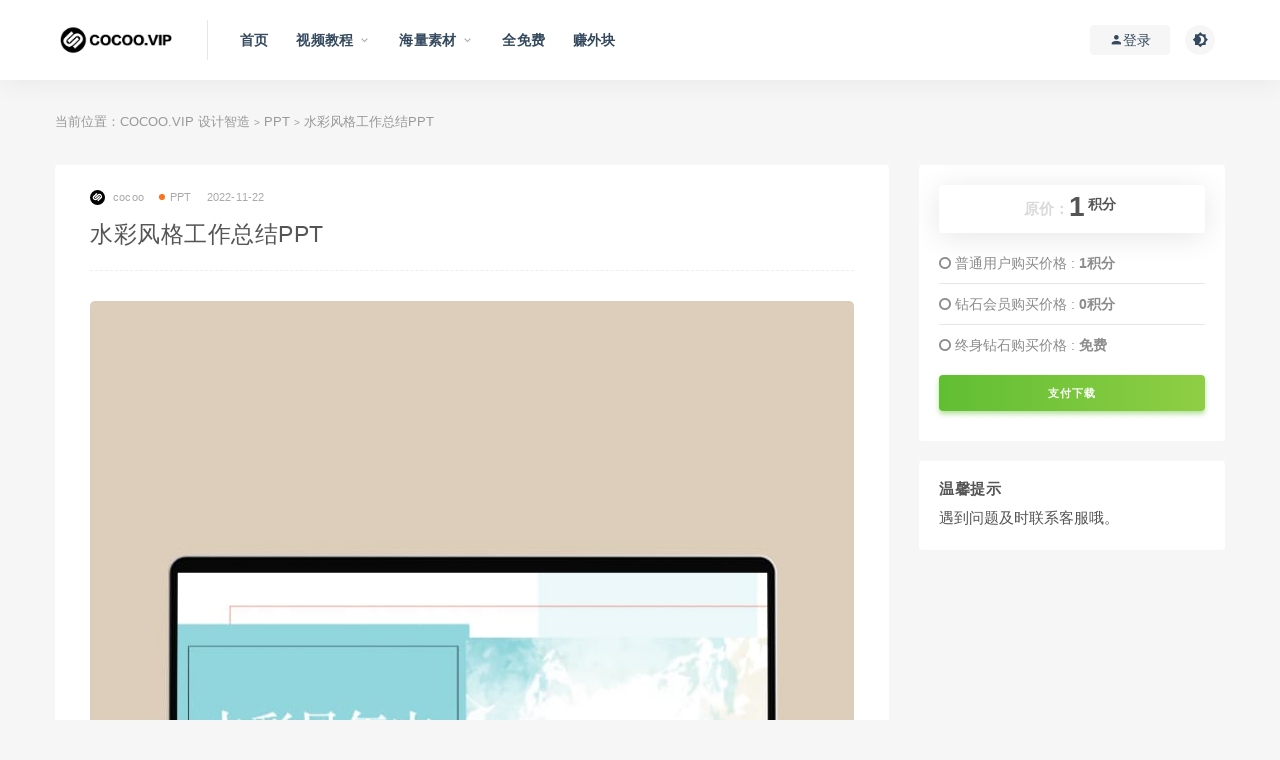

--- FILE ---
content_type: text/html; charset=UTF-8
request_url: https://cocoo.vip/1773
body_size: 7700
content:
<!DOCTYPE html>
<html lang="zh-CN">
<head>
	<meta charset="UTF-8">
	<meta http-equiv="X-UA-Compatible" content="IE=edge">
	<meta name="viewport" content="width=device-width, initial-scale=1">
	<link rel="profile" href="https://gmpg.org/xfn/11">
	<link href="https://cocoo.vip/wp-content/themes/ripro8.1/assets/images/favicon/favicon.png" rel="icon">
  <title>水彩风格工作总结PPT-COCOO.VIP 设计智造 </title>

	<meta name='robots' content='max-image-preview:large' />
<link rel='dns-prefetch' href='//s.w.org' />
<style id='global-styles-inline-css' type='text/css'>
body{--wp--preset--color--black: #000000;--wp--preset--color--cyan-bluish-gray: #abb8c3;--wp--preset--color--white: #ffffff;--wp--preset--color--pale-pink: #f78da7;--wp--preset--color--vivid-red: #cf2e2e;--wp--preset--color--luminous-vivid-orange: #ff6900;--wp--preset--color--luminous-vivid-amber: #fcb900;--wp--preset--color--light-green-cyan: #7bdcb5;--wp--preset--color--vivid-green-cyan: #00d084;--wp--preset--color--pale-cyan-blue: #8ed1fc;--wp--preset--color--vivid-cyan-blue: #0693e3;--wp--preset--color--vivid-purple: #9b51e0;--wp--preset--gradient--vivid-cyan-blue-to-vivid-purple: linear-gradient(135deg,rgba(6,147,227,1) 0%,rgb(155,81,224) 100%);--wp--preset--gradient--light-green-cyan-to-vivid-green-cyan: linear-gradient(135deg,rgb(122,220,180) 0%,rgb(0,208,130) 100%);--wp--preset--gradient--luminous-vivid-amber-to-luminous-vivid-orange: linear-gradient(135deg,rgba(252,185,0,1) 0%,rgba(255,105,0,1) 100%);--wp--preset--gradient--luminous-vivid-orange-to-vivid-red: linear-gradient(135deg,rgba(255,105,0,1) 0%,rgb(207,46,46) 100%);--wp--preset--gradient--very-light-gray-to-cyan-bluish-gray: linear-gradient(135deg,rgb(238,238,238) 0%,rgb(169,184,195) 100%);--wp--preset--gradient--cool-to-warm-spectrum: linear-gradient(135deg,rgb(74,234,220) 0%,rgb(151,120,209) 20%,rgb(207,42,186) 40%,rgb(238,44,130) 60%,rgb(251,105,98) 80%,rgb(254,248,76) 100%);--wp--preset--gradient--blush-light-purple: linear-gradient(135deg,rgb(255,206,236) 0%,rgb(152,150,240) 100%);--wp--preset--gradient--blush-bordeaux: linear-gradient(135deg,rgb(254,205,165) 0%,rgb(254,45,45) 50%,rgb(107,0,62) 100%);--wp--preset--gradient--luminous-dusk: linear-gradient(135deg,rgb(255,203,112) 0%,rgb(199,81,192) 50%,rgb(65,88,208) 100%);--wp--preset--gradient--pale-ocean: linear-gradient(135deg,rgb(255,245,203) 0%,rgb(182,227,212) 50%,rgb(51,167,181) 100%);--wp--preset--gradient--electric-grass: linear-gradient(135deg,rgb(202,248,128) 0%,rgb(113,206,126) 100%);--wp--preset--gradient--midnight: linear-gradient(135deg,rgb(2,3,129) 0%,rgb(40,116,252) 100%);--wp--preset--duotone--dark-grayscale: url('#wp-duotone-dark-grayscale');--wp--preset--duotone--grayscale: url('#wp-duotone-grayscale');--wp--preset--duotone--purple-yellow: url('#wp-duotone-purple-yellow');--wp--preset--duotone--blue-red: url('#wp-duotone-blue-red');--wp--preset--duotone--midnight: url('#wp-duotone-midnight');--wp--preset--duotone--magenta-yellow: url('#wp-duotone-magenta-yellow');--wp--preset--duotone--purple-green: url('#wp-duotone-purple-green');--wp--preset--duotone--blue-orange: url('#wp-duotone-blue-orange');--wp--preset--font-size--small: 13px;--wp--preset--font-size--medium: 20px;--wp--preset--font-size--large: 36px;--wp--preset--font-size--x-large: 42px;}.has-black-color{color: var(--wp--preset--color--black) !important;}.has-cyan-bluish-gray-color{color: var(--wp--preset--color--cyan-bluish-gray) !important;}.has-white-color{color: var(--wp--preset--color--white) !important;}.has-pale-pink-color{color: var(--wp--preset--color--pale-pink) !important;}.has-vivid-red-color{color: var(--wp--preset--color--vivid-red) !important;}.has-luminous-vivid-orange-color{color: var(--wp--preset--color--luminous-vivid-orange) !important;}.has-luminous-vivid-amber-color{color: var(--wp--preset--color--luminous-vivid-amber) !important;}.has-light-green-cyan-color{color: var(--wp--preset--color--light-green-cyan) !important;}.has-vivid-green-cyan-color{color: var(--wp--preset--color--vivid-green-cyan) !important;}.has-pale-cyan-blue-color{color: var(--wp--preset--color--pale-cyan-blue) !important;}.has-vivid-cyan-blue-color{color: var(--wp--preset--color--vivid-cyan-blue) !important;}.has-vivid-purple-color{color: var(--wp--preset--color--vivid-purple) !important;}.has-black-background-color{background-color: var(--wp--preset--color--black) !important;}.has-cyan-bluish-gray-background-color{background-color: var(--wp--preset--color--cyan-bluish-gray) !important;}.has-white-background-color{background-color: var(--wp--preset--color--white) !important;}.has-pale-pink-background-color{background-color: var(--wp--preset--color--pale-pink) !important;}.has-vivid-red-background-color{background-color: var(--wp--preset--color--vivid-red) !important;}.has-luminous-vivid-orange-background-color{background-color: var(--wp--preset--color--luminous-vivid-orange) !important;}.has-luminous-vivid-amber-background-color{background-color: var(--wp--preset--color--luminous-vivid-amber) !important;}.has-light-green-cyan-background-color{background-color: var(--wp--preset--color--light-green-cyan) !important;}.has-vivid-green-cyan-background-color{background-color: var(--wp--preset--color--vivid-green-cyan) !important;}.has-pale-cyan-blue-background-color{background-color: var(--wp--preset--color--pale-cyan-blue) !important;}.has-vivid-cyan-blue-background-color{background-color: var(--wp--preset--color--vivid-cyan-blue) !important;}.has-vivid-purple-background-color{background-color: var(--wp--preset--color--vivid-purple) !important;}.has-black-border-color{border-color: var(--wp--preset--color--black) !important;}.has-cyan-bluish-gray-border-color{border-color: var(--wp--preset--color--cyan-bluish-gray) !important;}.has-white-border-color{border-color: var(--wp--preset--color--white) !important;}.has-pale-pink-border-color{border-color: var(--wp--preset--color--pale-pink) !important;}.has-vivid-red-border-color{border-color: var(--wp--preset--color--vivid-red) !important;}.has-luminous-vivid-orange-border-color{border-color: var(--wp--preset--color--luminous-vivid-orange) !important;}.has-luminous-vivid-amber-border-color{border-color: var(--wp--preset--color--luminous-vivid-amber) !important;}.has-light-green-cyan-border-color{border-color: var(--wp--preset--color--light-green-cyan) !important;}.has-vivid-green-cyan-border-color{border-color: var(--wp--preset--color--vivid-green-cyan) !important;}.has-pale-cyan-blue-border-color{border-color: var(--wp--preset--color--pale-cyan-blue) !important;}.has-vivid-cyan-blue-border-color{border-color: var(--wp--preset--color--vivid-cyan-blue) !important;}.has-vivid-purple-border-color{border-color: var(--wp--preset--color--vivid-purple) !important;}.has-vivid-cyan-blue-to-vivid-purple-gradient-background{background: var(--wp--preset--gradient--vivid-cyan-blue-to-vivid-purple) !important;}.has-light-green-cyan-to-vivid-green-cyan-gradient-background{background: var(--wp--preset--gradient--light-green-cyan-to-vivid-green-cyan) !important;}.has-luminous-vivid-amber-to-luminous-vivid-orange-gradient-background{background: var(--wp--preset--gradient--luminous-vivid-amber-to-luminous-vivid-orange) !important;}.has-luminous-vivid-orange-to-vivid-red-gradient-background{background: var(--wp--preset--gradient--luminous-vivid-orange-to-vivid-red) !important;}.has-very-light-gray-to-cyan-bluish-gray-gradient-background{background: var(--wp--preset--gradient--very-light-gray-to-cyan-bluish-gray) !important;}.has-cool-to-warm-spectrum-gradient-background{background: var(--wp--preset--gradient--cool-to-warm-spectrum) !important;}.has-blush-light-purple-gradient-background{background: var(--wp--preset--gradient--blush-light-purple) !important;}.has-blush-bordeaux-gradient-background{background: var(--wp--preset--gradient--blush-bordeaux) !important;}.has-luminous-dusk-gradient-background{background: var(--wp--preset--gradient--luminous-dusk) !important;}.has-pale-ocean-gradient-background{background: var(--wp--preset--gradient--pale-ocean) !important;}.has-electric-grass-gradient-background{background: var(--wp--preset--gradient--electric-grass) !important;}.has-midnight-gradient-background{background: var(--wp--preset--gradient--midnight) !important;}.has-small-font-size{font-size: var(--wp--preset--font-size--small) !important;}.has-medium-font-size{font-size: var(--wp--preset--font-size--medium) !important;}.has-large-font-size{font-size: var(--wp--preset--font-size--large) !important;}.has-x-large-font-size{font-size: var(--wp--preset--font-size--x-large) !important;}
</style>
<link rel='stylesheet' id='external-css'  href='https://cocoo.vip/wp-content/themes/ripro8.1/assets/css/external.css?ver=5.9.1' type='text/css' media='all' />
<link rel='stylesheet' id='sweetalert2-css'  href='https://cocoo.vip/wp-content/themes/ripro8.1/assets/css/sweetalert2.min.css?ver=5.9.1' type='text/css' media='all' />
<link rel='stylesheet' id='app-css'  href='https://cocoo.vip/wp-content/themes/ripro8.1/assets/css/app.css?ver=5.9.1' type='text/css' media='all' />
<link rel='stylesheet' id='diy-css'  href='https://cocoo.vip/wp-content/themes/ripro8.1/assets/css/diy.css?ver=5.9.1' type='text/css' media='all' />
<link rel='stylesheet' id='fancybox-css'  href='https://cocoo.vip/wp-content/themes/ripro8.1/assets/css/jquery.fancybox.min.css?ver=5.9.1' type='text/css' media='all' />
<script type='text/javascript' src='https://cocoo.vip/wp-content/themes/ripro8.1/assets/js/jquery-2.2.4.min.js?ver=2.2.4' id='jquery-js'></script>
<script type='text/javascript' src='https://cocoo.vip/wp-content/themes/ripro8.1/assets/js/plugins/sweetalert2.min.js?ver=5.9.1' id='sweetalert2-js'></script>
<meta name="keywords" content="PPT">
<meta name="description" content="...">
	<!-- HTML5 shim, for IE6-8 support of HTML5 elements. All other JS at the end of file. -->
    <!--[if lt IE 9]>
      <script src="https://cocoo.vip/wp-content/themes/ripro8.1/assets/js/html5shiv.js"></script>
      <script src="https://cocoo.vip/wp-content/themes/ripro8.1/assets/js/respond.min.js"></script>
    <![endif]-->
          <script> $(document).ready(function() { NProgress.start(); $(window).load(function() { NProgress.done(); }); });</script>
    	 <link rel="shortcut icon" href="favicon.ico"  type="image/x-icon" />
   <link rel="Bookmark" href="favicon.ico" />
	<meta http-equiv="Content-Security-Policy" content="upgrade-insecure-requests"
</head>

<body class="post-template-default single single-post postid-1773 single-format-standard  navbar-sticky no-search sidebar-right pagination-infinite_button no-off-canvas">

<div class="site">
    
<header class="site-header">
      <div class="container">
      <div class="navbar">
      <div class="logo-wrapper">
              <a href="https://cocoo.vip/">
          <img class="logo regular tap-logo" src="https://cocoo.vip/wp-content/themes/ripro8.1/assets/images/logo/logo-light.png" data-dark="" alt="COCOO.VIP 设计智造 ">
        </a>
            </div>
      <div class="sep"></div>
      
      <nav class="main-menu hidden-xs hidden-sm hidden-md">
        
        <ul id="menu-menu-1" class="nav-list u-plain-list"><li id="menu-item-204" class="menu-item menu-item-type-custom menu-item-object-custom menu-item-home menu-item-204"><a href="https://cocoo.vip/">首页</a></li>
<li id="menu-item-210" class="menu-item menu-item-type-taxonomy menu-item-object-category menu-item-has-children menu-item-210"><a href="https://cocoo.vip/%e8%a7%86%e9%a2%91%e6%95%99%e7%a8%8b">视频教程</a>
<ul class="sub-menu">
	<li id="menu-item-211" class="menu-item menu-item-type-taxonomy menu-item-object-category menu-item-211"><a href="https://cocoo.vip/%e8%a7%86%e9%a2%91%e6%95%99%e7%a8%8b/%e8%bd%af%e4%bb%b6%e5%9f%ba%e7%a1%80">软件基础</a></li>
	<li id="menu-item-212" class="menu-item menu-item-type-taxonomy menu-item-object-category menu-item-212"><a href="https://cocoo.vip/%e8%a7%86%e9%a2%91%e6%95%99%e7%a8%8b/%e8%bf%9b%e9%98%b6%e6%8f%90%e5%8d%87">进阶提升</a></li>
	<li id="menu-item-213" class="menu-item menu-item-type-taxonomy menu-item-object-category menu-item-213"><a href="https://cocoo.vip/%e8%a7%86%e9%a2%91%e6%95%99%e7%a8%8b/%e7%bb%bc%e5%90%88%e6%a1%88%e4%be%8b">综合案例</a></li>
</ul>
</li>
<li id="menu-item-1971" class="menu-item menu-item-type-custom menu-item-object-custom menu-item-has-children menu-item-1971"><a href="https://cocoo.vip/%e5%b9%b3%e9%9d%a2%e5%b9%bf%e5%91%8a">海量素材</a>
<ul class="sub-menu">
	<li id="menu-item-1970" class="menu-item menu-item-type-taxonomy menu-item-object-category menu-item-has-children menu-item-1970"><a href="https://cocoo.vip/%e5%b9%b3%e9%9d%a2%e5%b9%bf%e5%91%8a">平面广告</a>
	<ul class="sub-menu">
		<li id="menu-item-1986" class="menu-item menu-item-type-taxonomy menu-item-object-category menu-item-1986"><a href="https://cocoo.vip/%e5%b9%b3%e9%9d%a2%e5%b9%bf%e5%91%8a/%e6%b5%b7%e6%8a%a5%e8%ae%be%e8%ae%a1">海报设计</a></li>
		<li id="menu-item-1987" class="menu-item menu-item-type-taxonomy menu-item-object-category menu-item-1987"><a href="https://cocoo.vip/%e5%b9%b3%e9%9d%a2%e5%b9%bf%e5%91%8a/%e8%8a%82%e6%97%a5%e8%8a%82%e6%b0%94">节日节气</a></li>
		<li id="menu-item-1984" class="menu-item menu-item-type-taxonomy menu-item-object-category menu-item-1984"><a href="https://cocoo.vip/%e5%b9%b3%e9%9d%a2%e5%b9%bf%e5%91%8a/%e6%a0%87%e5%bf%97logo">标志Logo</a></li>
		<li id="menu-item-1983" class="menu-item menu-item-type-taxonomy menu-item-object-category menu-item-1983"><a href="https://cocoo.vip/%e5%b9%b3%e9%9d%a2%e5%b9%bf%e5%91%8a/%e6%95%b4%e5%a5%97%e7%94%bb%e5%86%8c">整套画册</a></li>
		<li id="menu-item-1985" class="menu-item menu-item-type-taxonomy menu-item-object-category menu-item-1985"><a href="https://cocoo.vip/%e5%b9%b3%e9%9d%a2%e5%b9%bf%e5%91%8a/%e6%a0%b7%e6%9c%ba%e6%a8%a1%e6%9d%bf">样机模板</a></li>
		<li id="menu-item-1982" class="menu-item menu-item-type-taxonomy menu-item-object-category menu-item-1982"><a href="https://cocoo.vip/%e5%b9%b3%e9%9d%a2%e5%b9%bf%e5%91%8a/%e5%90%8d%e7%89%87%e8%ae%be%e8%ae%a1">名片设计</a></li>
		<li id="menu-item-1980" class="menu-item menu-item-type-taxonomy menu-item-object-category menu-item-1980"><a href="https://cocoo.vip/%e5%b9%b3%e9%9d%a2%e5%b9%bf%e5%91%8a/%e4%bc%a0%e5%8d%95%e6%8a%98%e9%a1%b5">传单折页</a></li>
		<li id="menu-item-1981" class="menu-item menu-item-type-taxonomy menu-item-object-category menu-item-1981"><a href="https://cocoo.vip/%e5%b9%b3%e9%9d%a2%e5%b9%bf%e5%91%8a/%e5%8c%85%e8%a3%85%e8%ae%be%e8%ae%a1">包装设计</a></li>
	</ul>
</li>
	<li id="menu-item-1978" class="menu-item menu-item-type-taxonomy menu-item-object-category menu-item-1978"><a href="https://cocoo.vip/%e7%94%b5%e5%95%86%e6%b7%98%e5%ae%9d">电商淘宝</a></li>
	<li id="menu-item-1976" class="menu-item menu-item-type-taxonomy menu-item-object-category menu-item-1976"><a href="https://cocoo.vip/%e6%8f%92%e7%94%bb%e8%ae%be%e8%ae%a1">插画设计</a></li>
	<li id="menu-item-1975" class="menu-item menu-item-type-taxonomy menu-item-object-category menu-item-1975"><a href="https://cocoo.vip/%e5%88%9b%e6%84%8f%e8%83%8c%e6%99%af">创意背景</a></li>
	<li id="menu-item-1973" class="menu-item menu-item-type-taxonomy menu-item-object-category menu-item-1973"><a href="https://cocoo.vip/ui%e8%ae%be%e8%ae%a1">UI设计</a></li>
	<li id="menu-item-1972" class="menu-item menu-item-type-taxonomy menu-item-object-category current-post-ancestor current-menu-parent current-post-parent menu-item-1972"><a href="https://cocoo.vip/ppt">PPT</a></li>
	<li id="menu-item-1974" class="menu-item menu-item-type-taxonomy menu-item-object-category menu-item-1974"><a href="https://cocoo.vip/%e5%85%8d%e6%89%a3%e5%85%83%e7%b4%a0">免扣元素</a></li>
	<li id="menu-item-1979" class="menu-item menu-item-type-taxonomy menu-item-object-category menu-item-1979"><a href="https://cocoo.vip/%e8%ae%be%e8%ae%a1%e7%a5%9e%e5%99%a8">设计神器</a></li>
	<li id="menu-item-1977" class="menu-item menu-item-type-taxonomy menu-item-object-category menu-item-1977"><a href="https://cocoo.vip/%e7%81%b5%e6%84%9f%e5%9b%be%e9%9b%86">灵感图集</a></li>
</ul>
</li>
<li id="menu-item-2964" class="menu-item menu-item-type-post_type menu-item-object-page menu-item-2964"><a href="https://cocoo.vip/%e8%b5%84%e6%ba%90%e6%b0%b8%e4%b9%85%e6%9b%b4%e6%96%b0">全免费</a></li>
<li id="menu-item-2938" class="menu-item menu-item-type-post_type menu-item-object-page menu-item-2938"><a href="https://cocoo.vip/%e8%ae%be%e8%ae%a1%e5%b8%88%e6%8e%a5%e5%8d%95%ef%bc%88%e8%af%95%e8%bf%90%e8%a1%8c%ef%bc%89">赚外块</a></li>
</ul>      </nav>
      
      <div class="main-search">
        <form method="get" class="search-form inline" action="https://cocoo.vip/">
  <input type="search" class="search-field inline-field" placeholder="输入关键词，回车..." autocomplete="off" value="" name="s" required="required">
  <button type="submit" class="search-submit"><i class="mdi mdi-magnify"></i></button>
</form>        <div class="search-close navbar-button"><i class="mdi mdi-close"></i></div>
      </div>

      <div class="actions">
                  <!-- user -->
                        <div class="login-btn navbar-button"><i class="mdi mdi-account"></i> 登录</div>
                          <!-- user end -->
        <div class="search-open navbar-button"><i class="mdi mdi-magnify"></i></div>
                <div class="tap-dark navbar-button"><i class="mdi mdi-brightness-4"></i></div>
                <div class="burger"></div>
      </div>
    </div>
      </div>
  </header>

<div class="header-gap"></div>    <div class="site-content">
    

<div class="container">
	<div class="breadcrumbs">
	当前位置：<a href="https://cocoo.vip">COCOO.VIP 设计智造 </a> <small>></small> <a href="https://cocoo.vip/ppt">PPT</a> <small>></small> 水彩风格工作总结PPT	</div>
	<div class="row">
		<div class="content-column col-lg-9">
			<div class="content-area">
				<main class="site-main">
					<article id="post-1773" class="article-content">
    <div class="container">
  <div class="cao_entry_header">

  <header class="entry-header">          <div class="entry-meta">
                  <span class="meta-author">
            <a>
              <img alt='cocoo' data-src='https://cocoo.vip/wp-content/themes/ripro8.1/assets/images/avatar/1.png' class='lazyload avatar avatar-40 photo ' height='40' width='40' />cocoo            </a>
          </span>
                  <span class="meta-category">
                          <a target="_blank" href="https://cocoo.vip/ppt" rel="category">
                  <i class="dot"></i>PPT              </a>
                      </span>
                  <span class="meta-date">
            <a target="_blank" href="https://cocoo.vip/1773">
              <time datetime="2022-11-22T14:12:15+08:00">
                2022-11-22              </time>
            </a>
          </span>
        
      </div>
    
    <h1 class="entry-title">水彩风格工作总结PPT</h1>  </header></div></div>  <div class="container">
    <div class="entry-wrapper">
            <div class="entry-content u-text-format u-clearfix">
        <p><img class="alignnone size-full wp-image-1774" src="https://cocoo.vip/wp-content/uploads/2022/11/1669097503-a8bf4cd2ad78cf6.jpg" alt="" width="765" height="893" srcset="https://cocoo.vip/wp-content/uploads/2022/11/1669097503-a8bf4cd2ad78cf6.jpg 765w, https://cocoo.vip/wp-content/uploads/2022/11/1669097503-a8bf4cd2ad78cf6-257x300.jpg 257w" sizes="(max-width: 765px) 100vw, 765px" /></p>
      </div>
      <div id="pay-single-box"></div>
        <div class="article-footer">
     
</div>    </div>
  </div>
</article>


  <div class="entry-navigation">
    <nav class="article-nav">
        <span class="article-nav-prev">上一篇<br><a href="https://cocoo.vip/1770" rel="prev">简约线条商务汇报PPT</a></span>
        <span class="article-nav-next">下一篇<br><a href="https://cocoo.vip/1776" rel="next">古风工作汇报PPT</a></span>
    </nav>
    
  </div>


				</main>
			</div>
		</div>
					<div class="sidebar-column col-lg-3">
				
<aside class="widget-area">
	<div id="cao_widget_pay-0" class="widget widget-pay"><div class="pay--rateinfo"><b><span class="price"><span style=" color: #dadada; font-size: 15px; margin: 0;vertical-align:middle; ">原价：</span>1<sup>积分</sup></span></b></div><ul class="pricing-options"><li><i class="fa fa-circle-o"></i> 普通用户购买价格 : <span class="pricing__opt">1积分</span></li><li><i class="fa fa-circle-o"></i> 钻石会员购买价格 : <span class="pricing__opt">0积分</span></li><li><i class="fa fa-circle-o"></i> 终身钻石购买价格 : <span class="pricing__opt">免费</span></li></ul><div class="pay--content"><div class="pay-box"><button type="button" class="click-pay btn btn--danger btn--block" data-postid="1773" data-nonce="2138e669a5" data-price="1积分">支付下载</button></div></div></div><div id="text-3" class="widget widget_text"><h5 class="widget-title">温馨提示</h5>			<div class="textwidget"><p>遇到问题及时联系客服哦。</p>
</div>
		</div></aside>			</div>
			</div>
</div>


</div><!-- end sitecoent --> 

	
	<div class="module parallax">
		<img class="jarallax-img lazyload" data-srcset="https://cocoo.vip/wp-content/themes/ripro8.1/assets/images/background/bg-1.jpg" data-sizes="auto" src="[data-uri]" alt="">
		<div class="container">
			<h4 class="entry-title">
				<br>提供优质视频教程<br>分享海量素材集合<br>			</h4>
								</div>
	</div>
	
	<footer class="site-footer">
		<div class="container">
			
			<div class="footer-widget">
    <div class="row">
        <div class="col-xs-12 col-sm-6 col-md-3 widget--about">
            <div class="widget--content">
                <div class="footer--logo mb-20">
                    <img class="tap-logo" src="https://cocoo.vip/wp-content/themes/ripro8.1/assets/images/logo/logo-light.png" data-dark="https://cocoo.vip/wp-content/themes/ripro8.1/assets/images/logo/logo-light.png" alt="COCOO.VIP 设计智造 ">
                </div>
                <p class="mb-10">顶级创意设计师之家，设计师学习提升平台，最懂设计师！
分享精品视频教程与海量优质设计素材。
<P>
微信公众号：PingMianDesigner
<P></p>
            </div>
        </div>
        <!-- .col-md-2 end -->
        <div class="col-xs-12 col-sm-3 col-md-2 col-md-offset-1 widget--links">
            <div class="widget--title">
                <h5></h5>
            </div>
            <div class="widget--content">
                <ul class="list-unstyled mb-0">
                                    </ul>
            </div>
        </div>
        <!-- .col-md-2 end -->
        <div class="col-xs-12 col-sm-3 col-md-2 widget--links">
            <div class="widget--title">
                <h5></h5>
            </div>
            <div class="widget--content">
                <ul class="list-unstyled mb-0">
                                    </ul>
            </div>
        </div>
        <!-- .col-md-2 end -->
        <div class="col-xs-12 col-sm-12 col-md-4 widget--newsletter">
            <div class="widget--title">
                <h5>快速搜索</h5>
            </div>
            <div class="widget--content">
                <form class="newsletter--form mb-30" action="https://cocoo.vip/" method="get">
                    <input type="text" class="form-control" name="s" placeholder="关键词">
                    <button type="submit"><i class="fa fa-arrow-right"></i></button>
                </form>
                <h6><a href="https://COCOO.VIP/" target="_blank" rel="noreferrer nofollow"></a>突破瓶颈 提升自我 升职加薪 创业跳槽</h6>
            </div>
        </div>

    </div>
</div>									  <div class="site-info">
			    ©红狮设计 Theme by<a href="https://COCOO.VIP/" target="_blank" rel="noreferrer nofollow">COCOO.VIP</a> all rights reserved
			    			    <a href="https://beian.miit.gov.cn" target="_blank" class="text" rel="noreferrer nofollow">  <a href="https://beian.miit.gov" target="_blank" rel="noreferrer nofollow">    </a></a>
			    <a href="https://www.beian.gov.cn/portal/registerSystemInfo?recordcode=188888888" target="_blank" rel="noreferrer nofollow">     </a>			    <br>
			    
			  </div>
					</div>
	</footer>
	
<div class="rollbar">
	
	    <div class="rollbar-item tap-dark" etap="tap-dark" title="夜间模式"><i class="mdi mdi-brightness-4"></i></div>
    
		
	
	
	    <div class="rollbar-item" etap="to_full" title="全屏页面"><i class="fa fa-arrows-alt"></i></div>
	<div class="rollbar-item" etap="to_top" title="返回顶部"><i class="fa fa-angle-up"></i></div>
</div>

<div class="dimmer"></div>

    <div id="popup-signup" class="popup-signup fade" style="display: none;">
    <div class="register-login-modal" role="document">
        <div class="modal-content">
            <div class="modal-body">
                <img class="popup-logo" src="https://cocoo.vip/wp-content/themes/ripro8.1/assets/images/logo/logo-light.png" data-dark="https://cocoo.vip/wp-content/themes/ripro8.1/assets/images/logo/logo-light.png" alt="COCOO.VIP 设计智造 ">
                    <!-- Nav tabs -->
                    <ul class="nav nav-tabs">
                        <li class="active"><a href="#login" data-toggle="login">登录</a>
                        </li>
                        <li><a href="#signup" data-toggle="signup">注册</a>
                        </li>
                    </ul>
                    <!-- Tab panes -->
                    <div class="tab-content">
                        <div class="tab-pane fade in active" id="login">
                            <div class="signup-form-container text-center">
                                <form class="mb-0">
                                                                                                                <div class="form-group">
                                            <input type="text" class="form-control" name="username" placeholder="*用户名或邮箱">
                                        </div>
                                        <div class="form-group">
                                            <input type="password" class="form-control" name="password" placeholder="*密码">
                                        </div>
                                        <button type="button" class="go-login btn btn--primary btn--block"><i class="fa fa-bullseye"></i> 安全登录</button> 
                                        <!-- <a href="#" class="forget-password">忘记密码?</a> -->
                                                                    </form>
                                <!-- form  end -->
                            </div>
                            <!-- .signup-form end -->
                        </div>
                        <div class="tab-pane fade in" id="signup">
                            <form class="mb-0">
                                                                                                    <a href="#" class="forget-password">仅开放社交账号注册</a>
                                                                
                            </form>
                            <!-- form  end -->
                        </div>
                    </div>
                    <a target="_blank" href="https://cocoo.vip/wp-login.php?action=lostpassword" class="rest-password">忘记密码？</a>
            </div>
            <!-- /.modal-content -->
        </div>
        <!-- /.modal-dialog -->
    </div>
    <!-- /.modal -->
</div>


<div class="off-canvas">
  <div class="canvas-close"><i class="mdi mdi-close"></i></div>
  <div class="logo-wrapper">
      <a href="https://cocoo.vip/">
      <img class="logo regular" src="https://cocoo.vip/wp-content/themes/ripro8.1/assets/images/logo/logo-light.png" alt="COCOO.VIP 设计智造 ">
    </a>
    </div>
  <div class="mobile-menu hidden-lg hidden-xl"></div>
  <aside class="widget-area">
      </aside>
</div>


<script type='text/javascript' src='https://cocoo.vip/wp-content/themes/ripro8.1/assets/js/plugins.js?ver=5.9.1' id='plugins-js'></script>
<script type='text/javascript' id='app-js-extra'>
/* <![CDATA[ */
var caozhuti = {"site_name":"COCOO.VIP \u8bbe\u8ba1\u667a\u9020 ","home_url":"https:\/\/cocoo.vip","ajaxurl":"https:\/\/cocoo.vip\/wp-admin\/admin-ajax.php","is_singular":"1","tencent_captcha":{"is":"0","appid":""},"infinite_load":"\u52a0\u8f7d\u66f4\u591a","infinite_loading":"<i class=\"fa fa-spinner fa-spin\"><\/i> \u52a0\u8f7d\u4e2d...","site_notice":{"is":"0","color":"rgb(33, 150, 243)","html":"<div class=\"notify-content\"><h3>COCOO.VIP<\/h3><div>\u7ec8\u8eabVIP\u4f1a\u5458\u6253\u6298\u4fc3\u9500\u4e2d<\/div><\/div>"},"pay_type_html":{"html":"<div class=\"pay-button-box\"><div class=\"pay-item\" id=\"alipay\" data-type=\"6\"><i class=\"alipay\"><\/i><span>\u652f\u4ed8\u5b9d<\/span><\/div><\/div><p style=\"font-size: 13px; padding: 0; margin: 0;\">\u5f53\u524d\u4e3a\u6e38\u5ba2\u8d2d\u4e70\u6a21\u5f0f<\/p>","alipay":6,"weixinpay":0}};
/* ]]> */
</script>
<script type='text/javascript' src='https://cocoo.vip/wp-content/themes/ripro8.1/assets/js/app.js?ver=5.9.1' id='app-js'></script>

</body>
</html>

--- FILE ---
content_type: application/javascript
request_url: https://cocoo.vip/wp-content/themes/ripro8.1/assets/js/app.js?ver=5.9.1
body_size: 9347
content:
"use strict";function open_signup_popup(){var e=$("#popup-signup"),t=e.html();Swal.fire({html:t,showConfirmButton:!1,width:340,padding:"0",focusConfirm:!1,onBeforeOpen:function(){$(".swal2-container .swal2-input").remove(),$(".swal2-container .swal2-file").remove(),$(".swal2-container .swal2-range").remove(),$(".swal2-container .swal2-select").remove(),$(".swal2-container .swal2-radio").remove(),$(".swal2-container .swal2-checkbox").remove(),$(".swal2-container .swal2-textarea").remove(),$(".swal2-container .swal2-validation-message").remove(),e.empty()},onClose:function(){e.html(t)}})}function ajax_getpost(){$(".home-cat-nav-wrap ul li button").on("click",function(){var e=$(this),t=e.html();e.html(iconspin+t);var n=e.data("id");$.post(caozhuti.ajaxurl,{action:"ajax_getcat_post",paged:1,cat:n},function(a){e.parents(".site-main").find(".posts-wrapper").html(a),e.html(t),0==n?($(".infinite-scroll-action").show(),$(".navigation").show(),$(".numeric-pagination").show()):($(".infinite-scroll-action").hide(),$(".navigation").hide(),$(".numeric-pagination").hide())})})}function ajax_searc(){$(".home_search_input").bind("input propertychange",function(e){var t=$(".home_search_input").val();t&&$.post(caozhuti.ajaxurl,{action:"ajax_search",text:t},function(e){var t=$(".home-search-results");if(0==e.length)t.empty().show().append("<li><strong>没有搜到相关内容，切换关键词试试。</strong></li>");else{t.empty().show();for(var n=0;n<e.length;n++)t.append('<li><a class="focus" target="_blank" href="'+e[n].url+'"><img class="" src="'+e[n].img+'"></a><h2><a target="_blank" href="'+e[n].url+'">'+e[n].title+"</a></h2></li>")}}),$(document).click(function(e){var t=$(".home-search-results");t.is(e.target)||0!==t.has(e.target).length||t.hide()})})}function signup_popup(){$(".login-btn").on("click",function(e){e.preventDefault(),open_signup_popup()}),$(".must-log-in a").on("click",function(e){e.preventDefault(),open_signup_popup()}),$(".comment-reply-login").on("click",function(e){e.preventDefault(),open_signup_popup()}),$(document).on("click",".nav-tabs a",function(e){e.preventDefault();var t=$(this),n=t.data("toggle"),a=t.parent(),i=$(".tab-content #signup"),o=$(".tab-content #login");a.addClass("active"),a.siblings().removeClass("active"),"login"==n&&(o.addClass("active"),o.siblings().removeClass("active")),"signup"==n&&(i.addClass("active"),i.siblings().removeClass("active"))}),$(document).on("click",".go-login",function(e){var t=$(this),n=t.text();if(t.html(iconspin+n),1==caozhuti.tencent_captcha.is){new TencentCaptcha(caozhuti.tencent_captcha.appid,function(e){console.log(e),0===e.ret&&$.post(caozhuti.ajaxurl,{action:"tencentcaptcha",appid:caozhuti.tencent_captcha.appid,Ticket:e.ticket,Randstr:e.randstr},function(e){$.post(caozhuti.ajaxurl,{action:"user_login",username:$("input[name='username']").val(),password:$("input[name='password']").val(),rememberme:$("input[name='rememberme']").val()},function(e){1==e.status?(t.html(iconcheck+e.msg),setTimeout(function(){location.reload()},1e3)):(t.html(iconwarning+e.msg),setTimeout(function(){t.html(n)},2e3))})})}).show()}else $.post(caozhuti.ajaxurl,{action:"user_login",username:$("input[name='username']").val(),password:$("input[name='password']").val(),rememberme:$("input[name='rememberme']").val()},function(e){1==e.status?(t.html(iconcheck+e.msg),setTimeout(function(){location.reload()},1e3)):(t.html(iconwarning+e.msg),setTimeout(function(){t.html(n)},2e3))})}),$(document).on("click",".go-register",function(e){var t=$(this),n=t.text(),a=$("input[name='user_name']").val(),i=$("input[name='user_email']").val(),o=$("input[name='user_pass']").val(),r=$("input[name='user_pass2']").val(),s=$("input[name='captcha']").val();if(t.html(iconspin+n),!is_check_name(a))return t.html(iconwarning+"用户名格式错误"),setTimeout(function(){t.html(n)},2e3),!1;if(!is_check_mail(i))return t.html(iconwarning+"邮箱格式错误"),setTimeout(function(){t.html(n)},2e3),!1;if(!is_check_pass(o,r))return t.html(iconwarning+"两次密码输入不一致"),setTimeout(function(){t.html(n)},2e3),!1;if(1==caozhuti.tencent_captcha.is){new TencentCaptcha(caozhuti.tencent_captcha.appid,function(e){console.log(e.ret),0===e.ret&&$.post(caozhuti.ajaxurl,{action:"user_register",user_name:a,user_email:i,user_pass:o,user_pass2:r,captcha:s},function(e){1==e.status?(t.html(iconcheck+e.msg),setTimeout(function(){location.reload()},1e3)):(t.html(iconwarning+e.msg),setTimeout(function(){t.html(n)},2e3))})}).show()}else $.post(caozhuti.ajaxurl,{action:"user_register",user_name:a,user_email:i,user_pass:o,user_pass2:r,captcha:s},function(e){1==e.status?(t.html(iconcheck+e.msg),setTimeout(function(){location.reload()},1e3)):(t.html(iconwarning+e.msg),setTimeout(function(){t.html(n)},2e3))})}),$(document).on("click",".go-mpweixin",function(e){e.preventDefault();var t=$(this),n=t.html();if(t.html(iconspin),is_in_weixin())return window.location.href=t.attr("href"),!0;$.post(caozhuti.ajaxurl,{action:"get_mpweixin_qr"},function(e){if(1==e.status){t.parents(".tab-content").find("form").html('<p style="margin:0;">请使用微信扫码关注登录</p><img src="'+e.ticket_img+'">');var a=setInterval(function(){$.post(caozhuti.ajaxurl,{action:"check_mpweixin_qr",scene_id:e.scene_id},function(e){1==e.status&&(clearInterval(a),Swal.fire({type:"success",title:"扫码成功，即将刷新",showConfirmButton:!1,timer:1500,onClose:function(){location.reload()}}))})},5e3)}else alert(e.ticket_img);t.html(n)})}),$(document).on("click",".bind-mpweixin",function(e){e.preventDefault();var t=$(this);t.html();if(is_in_weixin())return window.location.href=t.attr("href"),!0;Swal.fire({type:"warning",title:"请在微信内使用账号密码登录后进入个人中心绑定",showConfirmButton:!1,timer:1e4,onClose:function(){}})})}function share_pop(){$('[etap="share"]').on("click",function(){if($(".article-content img:first").length)var e=$(".article-content img:first").attr("src");var t={url:document.URL,pic:e,title:document.title||"",desc:$('meta[name="description"]').length?$('meta[name="description"]').attr("content"):""},n=$(this),a=n.data("share"),i="";switch(a){case"qq":i="http://connect.qq.com/widget/shareqq/index.html?url="+t.url+"&desc="+t.desc+"&summary="+t.title+"&site="+caozhuti.site_name+"&pics="+t.pic;break;case"weibo":i="http://service.weibo.com/share/share.php?title="+t.title+"&url="+t.url+"&source=bookmark&pic="+t.pic}n.attr("href")||n.attr("target")||n.attr("href",i).attr("target","_blank")}),$(".btn-bigger-cover").on("click",function(e){e.preventDefault();var t=$(this),n=t.html();t.html(iconspin),$.ajax({url:caozhuti.ajaxurl,type:"POST",dataType:"json",data:t.data()}).done(function(e){200==e.s?(Swal.fire({html:'<img class="swal2-image" src="'+e.src+'" alt="" style="display: flex;border-radius: 4px;box-shadow:0 34px 20px -24px rgba(0, 0, 0, 0.2);"><a href="'+e.src+'" download="海报" class="btn"><i class="fa fa-cloud-download"></i> 下载封面</a>',width:350,showCancelButton:!1,showConfirmButton:!1,showCloseButton:!0}),t.html(n)):(alert(e.m),t.html(n))}).fail(function(){alert("Error：网络错误，请稍后再试！")})})}function userinit(){$('[etap="submit_info"]').on("click",function(){var e=$(this),t=e.text(),n=$("input[name='email']").val(),a=$("input[name='nickname']").val(),i=$("input[name='user_avatar_type']:checked").val(),o=$("input[name='phone']").val(),r=$("input[name='qq']").val(),s=$("textarea[name='description']").val(),c=$("input[name='edit_email_cap']").val();e.html(iconspin+t),$.post(caozhuti.ajaxurl,{nickname:a,email:n,phone:o,qq:r,description:s,user_avatar_type:i,captcha:c,action:"edit_user_info"},function(n){"1"==n?(e.html(t),Swal.fire({type:"success",title:"修改成功",showConfirmButton:!1,timer:1500}),setTimeout(function(){location.reload()},1e3)):(e.html(t),swal.fire({type:"error",title:n}))})}),$("#addPic").change(function(e){var t=$(this),n=t.data("nonce"),a=e.currentTarget.files[0],i=new FormData;i.append("nonce",n),i.append("action","update_avatar_photo"),i.append("file",a);var o=Swal.mixin({toast:!0,showConfirmButton:!1,timer:3e3});$.ajax({url:caozhuti.ajaxurl,type:"POST",cache:!1,data:i,processData:!1,contentType:!1}).done(function(e){1==e.status?(o.fire({type:"success",title:e.msg}),setTimeout(function(){location.reload()},1e3)):o.fire({type:"error",title:e.msg})}).fail(function(e){o.fire({type:"error",title:"网络错误"})})}),$(".edit_email_cap").on("click",function(){var e=$(this),t=e.text(),n=$("input[name='email']").val();if(e.html(iconspin+t),!is_check_mail(n))return Swal.fire({type:"error",title:"邮箱格式错误"}),!1;$.post(caozhuti.ajaxurl,{action:"captcha_email",user_email:n},function(n){1==n.status?(e.html(t),Swal.fire({type:"success",title:n.msg,showConfirmButton:!1,timer:1500}),e.attr("disabled","true")):(e.html(t),Swal.fire({type:"error",title:n.msg}))})}),$(document).on("click",".go-captcha_email",function(e){var t=$(this),n=t.text(),a=$("input[name='user_email']").val();if(t.html(iconspin+n),t.attr("disabled","true"),!is_check_mail(a))return t.html(iconwarning+"邮箱错误"),setTimeout(function(){t.html(n),t.removeAttr("disabled")},3e3),!1;$.post(caozhuti.ajaxurl,{action:"captcha_email",user_email:a},function(e){1==e.status?(t.html(iconcheck+"发送成功"),setTimeout(function(){t.html(n)},3e3)):(t.html(iconwarning+e.msg),setTimeout(function(){t.html(n),t.removeAttr("disabled")},3e3))})}),$(".unset-bind").on("click",function(){var e=$(this),t=e.text(),n=$(this).data("id");e.html(iconspin+t),Swal.fire({title:"确定解绑？",text:"解绑后需要重新绑定",type:"warning",showCancelButton:!0,confirmButtonText:"确定",cancelButtonText:"取消"}).then(function(a){a.value&&$.post(caozhuti.ajaxurl,{action:"unset_open_oauth",unsetid:n},function(n){1==n?(e.html(t),Swal.fire("解绑成功","","success"),setTimeout(function(){location.reload()},1e3)):(e.html(t),Swal.fire("解绑失败","","error"))})})}),$(".payvip-box .vip-info").on("click",function(){var e=$(this),t=e.data("id"),n=e.data("price");e.parents(".payvip-box").find(".vip-info").removeClass("active"),e.addClass("active"),$("input[name='pay_id']").val(t),$(".go-payvip").removeAttr("disabled"),$(".click-payvip").data("price",n)}),$(".go-payvip").on("click",function(){var e=$(this),t=$("input[name='pay_id']").val(),n=e.data("nonce"),a=e.html();e.html(iconspin+a),$.post(caozhuti.ajaxurl,{nonce:n,pay_id:t,action:"pay_vip"},function(t){"1"==t.status?(e.html(a),Swal.fire("",t.msg,"success").then(function(e){e.value&&location.reload()})):(e.html(a),Swal.fire("",t.msg,"warning"))})}),$("#charge_num").bind("input propertychange",function(e){var t=$("#rmbnum").data("rate"),n=$("#charge_num").val(),a=n/t;$("#rmbnum b").text(a),a>0?$(".go-charge").removeAttr("disabled"):$(".go-charge").attr("disabled","true")}),$(".amounts ul li").on("click",function(){var e=$("#rmbnum").data("rate");$(this).find("p").addClass("selected"),$(this).siblings($(".amounts ul li")).find("p").removeClass("selected");var t=$(this).data("price")/e;$("input[name='charge_num']").val($(this).data("price")),$("#rmbnum b").text(t),$(".go-charge").removeAttr("disabled")}),$(".go-cdk").on("click",function(){var e=$(this),t=$("input[name='cdkcode']").val(),n=e.data("nonce"),a=e.html();e.html(iconspin+a),Swal.fire({allowOutsideClick:!1,width:200,timer:6e4,onBeforeOpen:function(){Swal.showLoading(),$.post(caozhuti.ajaxurl,{action:"cdk_pay",cdkcode:t,nonce:n},function(t){1==t.status?(e.html(a),Swal.fire("",t.msg,"success").then(function(e){e.value&&location.reload()})):(e.html(a),Swal.fire("",t.msg,"error"))})}})}),$("input[name='pay_type']").change(function(){var e=($(this),$("#yuecz")),t=$("#kamidiv");3==$("input[name='pay_type']:checked").val()?(e.hide(),t.show(),$(".go-charge").attr("disabled","true")):(t.hide(),e.show(),$(".go-charge").removeAttr("disabled"))}),$(".go-charge").on("click",function(){var e=$(this),t=$("input[name='charge_num']").val(),n=$("input[name='pay_type']:checked").val(),a=e.data("nonce"),i=e.html();e.html(iconspin+i),Swal.fire({allowOutsideClick:!1,width:200,timer:6e4,onBeforeOpen:function(){Swal.showLoading(),$.post(caozhuti.ajaxurl,{action:"charge_pay",charge_num:t,pay_type:n,nonce:a},function(t){1==t.status?2==t.type?"h5"==t.qrcode?Swal.fire({title:"跳转到微信APP支付",text:"支付中切勿关闭此页面",type:"success",allowOutsideClick:!1,showCloseButton:!0,showCancelButton:!0,confirmButtonColor:"#3085d6",cancelButtonColor:"#d33",confirmButtonText:"前往支付",cancelButtonText:"放弃"}).then(function(e){e.value&&(check_order_status(0,t.num),window.open(t.rurl))}):window.location.href=t.rurl:3==t.type?"undefined"==typeof WeixinJSBridge?document.addEventListener?document.addEventListener("WeixinJSBridgeReady",onBridgeReady,!1):document.attachEvent&&(document.attachEvent("WeixinJSBridgeReady",onBridgeReady),document.attachEvent("onWeixinJSBridgeReady",onBridgeReady)):(check_order_status(0,t.num),WeixinJSBridge.invoke("getBrandWCPayRequest",t.msg,function(e){e.err_msg,location.reload()})):(e.html(i),Swal.fire({html:t.msg,showConfirmButton:!1,width:300,padding:"0",background:"rgb(224, 224, 224)",allowOutsideClick:!1,showCloseButton:!0,animation:!0}),check_order_status(0,t.num)):(e.html(i),Swal.fire("",t.msg,"error"))})}})});var e=document.getElementById("refurl");if(e){var t=$("#refurl").data("clipboard-text"),n=new ClipboardJS(e);n.on("success",function(e){Swal.mixin({toast:!0,showConfirmButton:!1,timer:3e3}).fire({type:"success",title:"复制成功："+t})}),n.on("error",function(e){Swal.mixin({toast:!0,showConfirmButton:!1}).fire({type:"error",title:"复制失败："+t})})}$(".go-add_reflog").on("click",function(){var e=$(this),t=e.html(),n=$("input[name='refmoney']").val(),a=($("input[name='qr_weixin']").val(),$("input[name='qr_alipay']").val(),e.data("max")),i=e.data("nonce");return e.html(iconspin+t),n?n>a?(e.html(t),Swal.fire("","可提现金额不足","warning"),!1):void $.post(caozhuti.ajaxurl,{action:"add_reflog",money:n,nonce:i},function(n){1==n.status?(e.html(t),Swal.fire("",n.msg,"success").then(function(e){e.value&&location.reload()})):(e.html(t),Swal.fire("",n.msg,"warning"))}):(e.html(t),Swal.fire("","请输入提现金额","warning"),!1)}),$(".go-add_reflog2").on("click",function(){var e=$(this),t=e.html(),n=$("input[name='refmoney']").val(),a=($("input[name='qr_weixin']").val(),$("input[name='qr_alipay']").val(),e.data("max")),i=e.data("nonce");return e.html(iconspin+t),n?n>a?(e.html(t),Swal.fire("","可提现金额不足","warning"),!1):void $.post(caozhuti.ajaxurl,{action:"add_reflog2",money:n,nonce:i},function(n){1==n.status?(e.html(t),Swal.fire("",n.msg,"success").then(function(e){e.value&&location.reload()})):(e.html(t),Swal.fire("",n.msg,"warning"))}):(e.html(t),Swal.fire("","请输入提现金额","warning"),!1)}),$('[etap="submit_qr"]').on("click",function(){var e=$(this),t=e.html(),n=$("input[name='qr_alipay']").val(),a=$("input[name='qr_weixin']").val();return e.html(iconspin+t),""==n?(e.html(t),Swal.fire("","支付宝收款码不正确","warning"),!1):""==a?(e.html(t),Swal.fire("","微信收款码不正确","warning"),!1):void $.post(caozhuti.ajaxurl,{qr_alipay:n,qr_weixin:a,action:"edit_user_qr"},function(n){"1"==n?(e.html(t),Swal.fire("","保存成功","success").then(function(e){e.value&&location.reload()})):(e.html(t),Swal.fire("","上传失败","error"))})}),$(".go-repassword").on("click",function(e){e.preventDefault();var t=$(this),n=t.html(),a=$("input[name='password']").val(),i=$("input[name='new_password']").val(),o=$("input[name='re_password']").val();return t.html(iconspin+n),a&&i&&o?i!=o?(t.html(n),Swal.fire("","两次输入新密码不一致","warning"),!1):void $.post(caozhuti.ajaxurl,{password:a,new_password:i,re_password:o,action:"edit_repassword"},function(e){"1"==e?(t.html(n),Swal.fire("","修改成功","success").then(function(e){e.value&&location.reload()})):(t.html(n),Swal.fire("",e,"error"))}):(t.html(n),Swal.fire("","请输入完整密码","warning"),!1)}),$(document).on("click",'[etap="star"]',function(e){e.preventDefault();var t=$(this),n=t.html(),a=t.data("postid");t.html(iconspin),$.post(caozhuti.ajaxurl,{action:"fav_post",post_id:a},function(e){if(1==e.status){t.html(n);Swal.mixin({toast:!0,showConfirmButton:!1,timer:1e3}).fire({type:"success",title:e.msg}),t.attr("disabled","true"),t.toggleClass("ok")}else{t.html(n);Swal.mixin({toast:!0,showConfirmButton:!1,timer:2e3}).fire({type:"error",title:e.msg})}})}),$(".click-qiandao").on("click",function(){var e=$(this),t=e.html();e.html(iconspin+"签到中..."),$.post(caozhuti.ajaxurl,{action:"user_qiandao"},function(n){1==n.status?(e.html(t),Swal.fire(n.msg,"","success"),setTimeout(function(){location.reload()},1e3)):(e.html(t),Swal.fire(n.msg,"","warning"))})});var n=new ClipboardJS(".cop-codecdk");if(n.on("success",function(e){Swal.mixin({toast:!0,showConfirmButton:!1,timer:3e3}).fire({type:"success",title:"卡密复制成功"})}),n.on("error",function(e){Swal.mixin({toast:!0,showConfirmButton:!1}).fire({type:"error",title:"复制失败"})}),document.getElementById("editor")){$("select[name='cao_status']").change(function(){var e=$(this).val();"free"==e&&$(".hide1,.hide2,.hide3,.hide4,.hide5").hide(),"fee"==e&&($(".hide5").hide(),$(".hide1,.hide2,.hide3,.hide4").show()),"hide"==e&&($(".hide3,.hide4").hide(),$(".hide1,.hide2,.hide5").show())});var a=window.wangEditor,i=new a("#editor");i.customConfig.uploadImgServer=caozhuti.ajaxurl,i.customConfig.uploadImgMaxSize=2097152,i.customConfig.uploadImgParams={nonce:$(".go-write_post").data("nonce"),action:"update_img"},i.customConfig.uploadFileName="file",i.create(),i.txt.html($("#editor_c").html()),$("#editor_c").remove()}$(".go-write_post").on("click",function(e){e.preventDefault();var t=$(this),n=t.html(),a=$("input[name='post_title']").val(),o=($("#post_content_ifr").contents().find("#tinymce"),i.txt.html()),r=$("select[name='post_cat']").val(),s=$("select[name='cao_status']").val(),c=$("input[name='cao_price']").val(),l=$("textarea[name='post_excerpt']").val(),u=$("input[name='cao_vip_rate']").val(),d=$("input[name='cao_pwd']").val(),m=$("input[name='cao_downurl']").val(),h=t.data("status"),p=t.data("edit_id")?t.data("edit_id"):0;t.data("nonce");if(t.html(iconspin+n),a.length<6)return t.html(n),Swal.fire("","标题最低6个字符","warning"),!1;if(""==o)return t.html(n),Swal.fire("","请输入文章内容","warning"),!1;if("free"!=s){if(c<=0)return t.html(n),Swal.fire("","请输入正确价格（整数）","warning"),!1;if(u>1||u<0)return t.html(n),Swal.fire("","折扣区间必须是：0.1~1","warning"),!1}if("fee"==s&&m.length<5)return t.html(n),Swal.fire("","请输入下载地址","warning"),!1;console.log(l),$.post(caozhuti.ajaxurl,{post_title:a,post_content:o,post_excerpt:l,post_cat:r,cao_status:s,cao_price:c,cao_vip_rate:u,cao_pwd:d,cao_downurl:m,post_status:h,edit_id:p,action:"cao_write_post"},function(e){1==e.status?(t.html(n),Swal.fire({html:e.msg,type:"success"}).then(function(e){e.value&&location.reload()})):(t.html(n),Swal.fire("",e.msg,"warning"))})})}function to_pay_post(e,t,n,a,i){Swal.fire({allowOutsideClick:!1,width:200,timer:6e4,onBeforeOpen:function(){Swal.showLoading(),$.post(caozhuti.ajaxurl,{action:"go_post_pay",post_id:n,post_vid:i,pay_type:e,order_type:t,nonce:a},function(e){1==e.status?2==e.type?"h5"==e.qrcode?Swal.fire({title:"跳转到微信APP支付",text:"支付中切勿关闭此页面",type:"success",allowOutsideClick:!1,showCloseButton:!0,showCancelButton:!0,confirmButtonColor:"#3085d6",cancelButtonColor:"#d33",confirmButtonText:"前往支付",cancelButtonText:"放弃"}).then(function(t){t.value&&(check_order_status(n,e.num),window.open(e.rurl))}):window.location.href=e.rurl:3==e.type?"undefined"==typeof WeixinJSBridge?document.addEventListener?document.addEventListener("WeixinJSBridgeReady",onBridgeReady,!1):document.attachEvent&&(document.attachEvent("WeixinJSBridgeReady",onBridgeReady),document.attachEvent("onWeixinJSBridgeReady",onBridgeReady)):WeixinJSBridge.invoke("getBrandWCPayRequest",e.msg,function(e){e.err_msg,location.reload()}):(Swal.fire({html:e.msg,showConfirmButton:!1,width:300,padding:"0",background:"rgb(224, 224, 224)",allowOutsideClick:!1,showCloseButton:!0,animation:!0,onClose:function(){location.reload()}}),check_order_status(n,e.num)):Swal.fire("",e.msg,"error")})}})}function check_order_status(e,t){var n=setInterval(function(){$.post(caozhuti.ajaxurl,{action:"check_pay",num:t,post_id:e},function(e){1==e.status&&(clearInterval(n),Swal.fire({type:"success",title:e.msg,showConfirmButton:!1,timer:1500,onClose:function(){location.reload()}}))})},3e3)}function to_yecpay_post(e,t,n,a){var e=($(this),e),a=a,t=t,n=n;Swal.fire({text:"购买此资源将消耗【"+n+"】",type:"question",showCancelButton:!0,confirmButtonText:"购买",cancelButtonText:"取消",reverseButtons:!0}).then(function(n){n.value&&Swal.fire({allowOutsideClick:!1,width:200,timer:6e4,onBeforeOpen:function(){Swal.showLoading(),$.post(caozhuti.ajaxurl,{action:"add_pay_post",post_id:e,post_vid:a,nonce:t},function(e){1==e.status?Swal.fire({title:e.msg,type:"success"}).then(function(e){e.value&&location.reload()}):Swal.fire({type:"warning",html:e.msg})})}})})}function widget_ri(){$(".click-pay").on("click",function(){var e=$(this),t=(e.html(),$(this).data("postid")),n=$("input[name='pay_id']").val(),a=$(this).data("nonce"),i=$(this).data("price");Swal.fire({title:"请选择支付方式",html:caozhuti.pay_type_html.html,showConfirmButton:!1,width:300,showCloseButton:!0,onBeforeOpen:function(){var e=Swal.getContent(),o=e.querySelector.bind(e),r=o("#alipay"),s=o("#weixinpay"),c=o("#yecpay");r&&r.addEventListener("click",function(){to_pay_post(caozhuti.pay_type_html.alipay,"other",t,a,n)}),s&&s.addEventListener("click",function(){to_pay_post(caozhuti.pay_type_html.weixinpay,"other",t,a,n)}),c&&c.addEventListener("click",function(){to_yecpay_post(t,a,i,n)})},onClose:function(){}})}),$(".go-down").one("click",function(){var e=$(this),t=e.html(),n=e.text(),a=e.data("id");e.html(iconspin+n),Swal.fire({allowOutsideClick:!1,width:200,timer:6e4,onBeforeOpen:function(){Swal.showLoading(),$.post(caozhuti.ajaxurl,{action:"user_down_ajax",post_id:a},function(n){1==n.status?(e.html(t),Swal.fire({title:"下载地址获取成功",type:"success",showCancelButton:!0,confirmButtonColor:"#3085d6",cancelButtonColor:"#d33",confirmButtonText:"立即下载",cancelButtonText:"关闭"}).then(function(e){e.value?(window.open(n.msg),location.reload()):location.reload()})):(e.html(t),Swal.fire({type:"warning",html:n.msg}).then(function(e){location.reload()}))})}})})}function navbar(){st=jQuery(window).scrollTop();var e=jQuery(".ads.before_header").outerHeight(),t=jQuery(".site-header").height(),n=jQuery(".navbar-sticky_transparent.with-hero"),a=jQuery(".navbar-sticky.ads-before-header, .navbar-sticky_transparent.ads-before-header"),i=jQuery(".navbar-sticky.navbar-slide, .navbar-sticky_transparent.navbar-slide");st>t+e?n.addClass("navbar-sticky"):n.removeClass("navbar-sticky"),st>e?a.addClass("stick-now"):a.removeClass("stick-now"),st>lastSt&&st>t+e+100?i.addClass("slide-now"):st+jQuery(window).height()<jQuery(document).height()&&i.removeClass("slide-now"),lastSt=st}function carousel(){jQuery(".carousel.module").owlCarousel({autoHeight:!0,dots:!1,margin:30,nav:!0,navSpeed:500,navText:navText,responsive:{0:{items:1},768:{items:3},992:{items:4}}})}function slider(){var e={autoplay:!0,autoplaySpeed:800,loop:!0},t=jQuery(".slider.big.module"),n={animateOut:"fadeOut",dots:!0,items:1,nav:!1,navText:navText};t.each(function(t,a){if(jQuery(a).hasClass("autoplay")){var i=Object.assign(e,n);jQuery(a).owlCarousel(i)}else jQuery(a).owlCarousel(n)});var a=jQuery(".slider.center.module"),i={center:!0,dotsSpeed:800,loop:!0,margin:20,responsive:{0:{items:1},768:{items:2}}};a.each(function(t,n){if(jQuery(n).hasClass("autoplay")){var a=Object.assign(e,i);jQuery(n).owlCarousel(a)}else jQuery(n).owlCarousel(i)});var o=jQuery(".slider.thumbnail.module"),r={dotsData:!0,dotsSpeed:800,items:1};o.each(function(t,n){if(jQuery(n).hasClass("autoplay")){var a=Object.assign(e,r);jQuery(n).owlCarousel(a)}else jQuery(n).owlCarousel(r)})}function tap_full(){$('[etap="to_full"]').on("click",function(){var e=document.documentElement;$("body").hasClass("full-screen")?(console.log(document),$("body").removeClass("full-screen"),$("#alarm-fullscreen-toggler").removeClass("active"),document.exitFullscreen?document.exitFullscreen():document.mozCancelFullScreen?document.mozCancelFullScreen():document.webkitCancelFullScreen?document.webkitCancelFullScreen():document.msExitFullscreen&&document.msExitFullscreen()):($("body").addClass("full-screen"),$("#alarm-fullscreen-toggler").addClass("active"),e.requestFullscreen?e.requestFullscreen():e.mozRequestFullScreen?e.mozRequestFullScreen():e.webkitRequestFullscreen?e.webkitRequestFullscreen():e.msRequestFullscreen&&e.msRequestFullscreen())})}function megaMenu(){var e={items:5,margin:15};jQuery(".menu-posts").not(".owl-loaded").owlCarousel(e);var t=$(".rollbar");$(window).scroll(function(){document.documentElement.scrollTop+document.body.scrollTop>200?t.fadeIn():t.fadeOut()}),$('[etap="to_top"]').on("click",function(){$("html,body").animate({scrollTop:0},300)}),$(document).on("click",".tap-dark",function(e){var t=$(this),n=t.html();t.html(iconspin),$.ajax({url:caozhuti.ajaxurl,type:"POST",dataType:"html",data:{is_ripro_dark:!0===$("body").hasClass("ripro-dark")?"0":"1",action:"tap_dark"}}).done(function(e){}),toggleDarkMode(),t.html(n)}),$(document).on("click",".tap-blog-style",function(e){var t=$(this),n=t.html(),a=t.data("id");t.html(iconspin),$.ajax({url:caozhuti.ajaxurl,type:"POST",dataType:"html",data:{is_blog_style:a,action:"blog_style"}}).done(function(e){t.html(n),location.reload()})})}function toggleDarkMode(){$("body").toggleClass("ripro-dark")}function categoryBoxes(){jQuery(".category-boxes").owlCarousel({dots:!1,margin:30,nav:!0,navSpeed:500,navText:navText,responsive:{0:{items:1},768:{items:2},992:{items:3},1230:{items:4}}})}function picks(){jQuery(".picked-posts").not(".owl-loaded").owlCarousel({autoHeight:!0,autoplay:!0,autoplayHoverPause:!0,autoplaySpeed:500,autoplayTimeout:3e3,items:1,loop:!0})}function offCanvas(){var e=jQuery(".burger"),t=jQuery(".canvas-close");jQuery(".main-menu .nav-list").slicknav({label:"",prependTo:".mobile-menu"}),e.on("click",function(){body.toggleClass("canvas-opened"),body.addClass("canvas-visible"),dimmer("open","medium")}),t.on("click",function(){body.hasClass("canvas-opened")&&(body.removeClass("canvas-opened"),dimmer("close","medium"))}),jQuery(".dimmer").on("click",function(){body.hasClass("canvas-opened")&&(body.removeClass("canvas-opened"),dimmer("close","medium"))}),jQuery(document).keyup(function(e){27==e.keyCode&&body.hasClass("canvas-opened")&&(body.removeClass("canvas-opened"),dimmer("close","medium"))})}function search(){var e=jQuery(".main-search"),t=e.find(".search-field");jQuery(".search-open").on("click",function(){body.addClass("search-open"),t.focus()}),jQuery(document).keyup(function(e){27==e.keyCode&&body.hasClass("search-open")&&body.removeClass("search-open")}),jQuery(".search-close").on("click",function(){body.hasClass("search-open")&&body.removeClass("search-open")}),jQuery(document).mouseup(function(t){!e.is(t.target)&&0===e.has(t.target).length&&body.hasClass("search-open")&&body.removeClass("search-open")})}function pagination(){var e=jQuery(".posts-wrapper"),t=jQuery(".infinite-scroll-button"),n={append:e.selector+" > *",debug:!1,hideNav:".posts-navigation",history:!1,path:".posts-navigation .nav-previous a",prefill:!0,status:".infinite-scroll-status"};body.hasClass("pagination-infinite_button")&&(n.button=t.selector,n.prefill=!1,n.scrollThreshold=!1,e.on("request.infiniteScroll",function(e,n){t.html(caozhuti.infinite_loading)}),e.on("load.infiniteScroll",function(e,n,a){t.html(caozhuti.infinite_load)})),(body.hasClass("pagination-infinite_button")||body.hasClass("pagination-infinite_scroll"))&&body.hasClass("paged-next")&&e.infiniteScroll(n)}function sidebar(){var e=jQuery(".site-header").height();$(window).width()<768?$("aside .widget.widget-pay").insertAfter($("#pay-single-box")):(jQuery(".container .sidebar-column").theiaStickySidebar({additionalMarginTop:e+0}),jQuery(".container .content-column").theiaStickySidebar({additionalMarginTop:e+0}))}function fancybox(){$(function(){if(0==caozhuti.is_singular)return!1;$('.entry-content a[href*=".jpg"],.entry-content a[href*=".jpeg"],.entry-content a[href*=".png"],.entry-content a[href*=".gif"]').each(function(){0==$(this).parents("a").length&&$(this).attr("data-fancybox","images")})})}function dimmer(e,t){var n=jQuery(".dimmer");switch(e){case"open":n.fadeIn(t);break;case"close":n.fadeOut(t)}}function notify(){$(function(){if(0==caozhuti.site_notice.is)return!1;null==$.cookie("cao_notice_cookie")&&Swal.fire({html:caozhuti.site_notice.html,background:caozhuti.site_notice.color,showConfirmButton:!1,width:560,padding:"0",allowOutsideClick:!1,showCloseButton:!0}).then(function(e){$.cookie("cao_notice_cookie","1",{expires:1})})})}function ad_popup(e,t,n,a){t=t||"",n=n||500,a=a||300;var i=void 0!=window.screenLeft?window.screenLeft:screen.left,o=void 0!=window.screenTop?window.screenTop:screen.top,r=window.innerWidth?window.innerWidth:document.documentElement.clientWidth?document.documentElement.clientWidth:screen.width,s=window.innerHeight?window.innerHeight:document.documentElement.clientHeight?document.documentElement.clientHeight:screen.height,c=r/2-n/2+i,l=s/2-a/2+o,u=window.open(e,t,"scrollbars=yes, width="+n+", height="+a+", top="+l+", left="+c);window.focus&&u.focus()}function is_check_name(e){return/^[\w]{3,16}$/.test(e)}function is_check_mail(e){return/^[_a-z0-9-]+(\.[_a-z0-9-]+)*@[a-z0-9-]+(\.[a-z0-9-]+)*(\.[a-z]{2,4})$/.test(e)}function is_check_pass(e,t){return!(e.length<6)&&!(e=!t)}function is_in_weixin(){if(browser.versions.mobile){return"micromessenger"==navigator.userAgent.toLowerCase().match(/MicroMessenger/i)}return!1}var body=jQuery("body"),st=0,lastSt=0,navText=['<i class="mdi mdi-chevron-left"></i>','<i class="mdi mdi-chevron-right"></i>'],iconspin='<i class="fa fa-spinner fa-spin"></i> ',iconcheck='<i class="fa fa-check"></i> ',iconwarning='<i class="fa fa-warning "></i> ',is_tencentcaptcha=!1;window.lazySizesConfig=window.lazySizesConfig||{},window.lazySizesConfig.loadHidden=!1,jQuery(function(){carousel(),slider(),megaMenu(),categoryBoxes(),picks(),offCanvas(),search(),pagination(),sidebar(),fancybox(),userinit(),signup_popup(),share_pop(),widget_ri(),notify(),tap_full(),ajax_searc(),ajax_getpost()}),jQuery(window).scroll(function(){(body.hasClass("navbar-sticky")||body.hasClass("navbar-sticky_transparent"))&&window.requestAnimationFrame(navbar)}),jQuery(".header-dropdown").hover(function(){$(this).addClass("active")},function(){$(this).removeClass("active")}),document.addEventListener("lazyloaded",function(e){var t={disableParallax:/iPad|iPhone|iPod|Android/,disableVideo:/iPad|iPhone|iPod|Android/,speed:.1};(jQuery(e.target).parents(".hero").length||jQuery(e.target).hasClass("hero"))&&jQuery(e.target).jarallax(t),(jQuery(e.target).parent().hasClass("module")&&jQuery(e.target).parent().hasClass("parallax")||jQuery(e.target).parent().hasClass("entry-navigation"))&&jQuery(e.target).parent().jarallax(t)});var browser={versions:function(){var e=navigator.userAgent;navigator.appVersion;return{trident:e.indexOf("Trident")>-1,presto:e.indexOf("Presto")>-1,webKit:e.indexOf("AppleWebKit")>-1,gecko:e.indexOf("Gecko")>-1&&-1==e.indexOf("KHTML"),mobile:!!e.match(/AppleWebKit.*Mobile.*/),ios:!!e.match(/\(i[^;]+;( U;)? CPU.+Mac OS X/),android:e.indexOf("Android")>-1||e.indexOf("Linux")>-1,iPhone:e.indexOf("iPhone")>-1,iPad:e.indexOf("iPad")>-1,webApp:-1==e.indexOf("Safari")}}(),language:(navigator.browserLanguage||navigator.language).toLowerCase()};